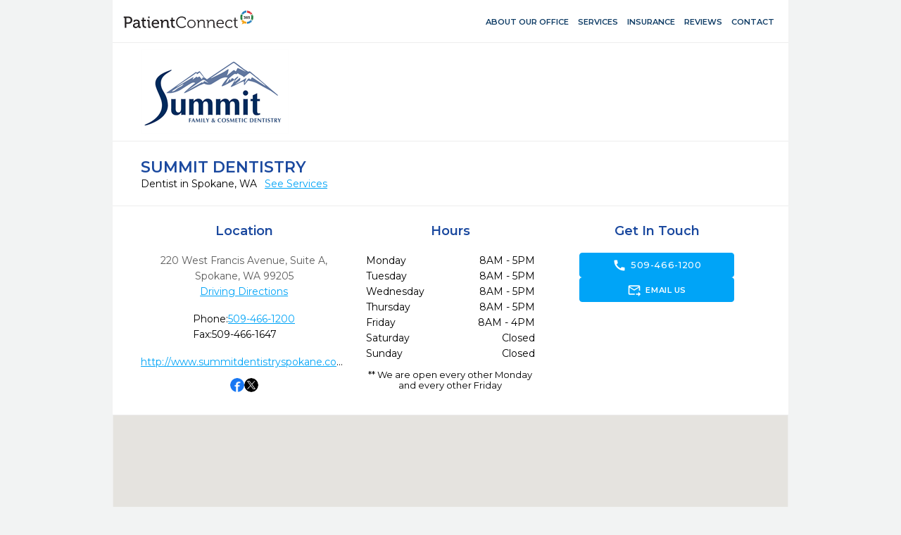

--- FILE ---
content_type: text/html; charset=utf-8
request_url: https://www.patientconnect365.com/MicrositeContact/Washington/Spokane/99205/Summit_Dentistry
body_size: 3191
content:


<!DOCTYPE html>
<html>
    <head>
        <meta charset="utf-8" />
        <meta name="viewport" content="width=device-width, initial-scale=1.0">
        
        <link rel="icon" type="image/png" href="https://rwlvcdn-pc365-endpoint.azureedge.net/content/Images/favicon.ico" />
        <title>Summit Dentistry - Dentist in Spokane, WA - 99205 - 509-466-1200 - Contact</title>
                <link href="https://rwlvcdn-pc365-endpoint.azureedge.net/Content/PublicPages/Less/all.min.css" rel="stylesheet" type="text/css"/>
        <link href="https://rwlvcdn-pc365-endpoint.azureedge.net/Content/FontAwesome/font-awesome.min.css" rel="stylesheet" type="text/css"/>
        <link href="/Content/MaterialIcons/MaterialIcons.min.css" rel="stylesheet" type="text/css"/>
        <link href="/Content/Views/Microsite/Microsite.min.css" rel="stylesheet" type="text/css"/>
        <link href="/Content/Views/Microsite/MicrositeHeader.css" rel="stylesheet" type="text/css"/>
        <link href="/Content/Views/Microsite/MicrositeFooter.css" rel="stylesheet" type="text/css"/>

        <link rel="preconnect" href="https://fonts.googleapis.com">
        <link rel="preconnect" href="https://fonts.gstatic.com" crossorigin>
        <link href="https://fonts.googleapis.com/css2?family=Montserrat:ital,wght@0,100..900;1,100..900&display=swap" rel="stylesheet">
        <script src="https://challenges.cloudflare.com/turnstile/v0/api.js" async defer></script>
        
    

    </head>
    


<body class=" inner-page">
            <script type="text/javascript" src="https://rwlvcdn-pc365-endpoint.azureedge.net/Scripts/PublicPortal.JQuery.min.js"></script>
        <script type="text/javascript" src="https://maps.googleapis.com/maps/api/js?v=3&amp;key=AIzaSyDRarDnOrfWRqo-Pxm1r3icGzrDXfOlA9g"></script>
        <script type="text/javascript" src="https://rwlvcdn-pc365-endpoint.azureedge.net/Scripts/Psd2Html.min.js"></script>
        <script type="text/javascript" src="https://rwlvcdn-pc365-endpoint.azureedge.net/Scripts/react.min.js"></script>
        <script type="text/javascript" src="/Scripts/Microsite/Microsite.min.js"></script>


    <div id="wrapper">
        

<header id="header">
    <div class="header__top-line">
            <div class="header__box-holder">
                <a href="#" class="nav-opener-inner tablet_visible"><span>menu</span></a>
                <div class="header-main__logo mob-hidden">
                    <a href="https://www.patientconnect365.com">
                        <img src="https://rwlvcdn-pc365-endpoint.azureedge.net/Content/PublicPages/Images/logo.svg" alt="PatientConnect">
                    </a>
                </div>
                <nav class="header__main-nav">
                    <ul class="main-nav__list">
                        <li class="main-nav__item ">
                            <a href="https://www.patientconnect365.com/Dentists/Washington/Spokane/99205/Summit_Dentistry" class="main-nav__link">
                                <span class="material-icons main-nav-icon">home</span>
                                <span>About our Office</span>
                            </a>
                        </li>
                            <li class="main-nav__item ">
                                <a href="https://www.patientconnect365.com/Dentists/Washington/Spokane/99205/Summit_Dentistry?scrollto=services" class="main-nav__link">
                                    <span class="material-icons main-nav-icon">medical_services</span>
                                    <span>Services</span>
                                </a>
                            </li>
                                                    <li class="main-nav__item ">
                                <a href="https://www.patientconnect365.com/Dentists/Washington/Spokane/99205/Summit_Dentistry?scrollto=insurance" class="main-nav__link">
                                    <span class="material-icons main-nav-icon">verified_user</span>
                                    <span>Insurance</span>
                                </a>
                            </li>
                        <li class="main-nav__item ">
                            <a href="https://www.patientconnect365.com/MicrositeReviews/Washington/Spokane/99205/Summit_Dentistry" class="main-nav__link">
                                <span class="material-icons main-nav-icon">stars</span>
                                <span>Reviews</span>
                            </a>
                        </li>
                        <li class="main-nav__item  main-nav__item--active">
                            <a href="https://www.patientconnect365.com/MicrositeContact/Washington/Spokane/99205/Summit_Dentistry" class="main-nav__link">
                                <span class="material-icons main-nav-icon">contact_support</span>
                                <span>Contact</span>
                            </a>
                        </li>
                        <li class="main-nav__item tablet_visible  ">
                            <a href="https://www.rwlogin.com/PatientConnectAuthentication/SignIn?practiceId=13228" class="main-nav__link">
                                <span class="material-icons main-nav-icon">account_circle</span>
                                <span>Patient Login</span>
                            </a>
                        </li>
                    </ul>
                    <ul class="header__nav-add tablet_visible">
                        <li class="nav-add__item"><a href="http://www.revenuewell.com/" class="nav-add__link">About PatientConnect</a></li>
                        <li class="nav-add__item"><a href="https://www.patientconnect365.com/Home/PrivacyPolicy" class="nav-add__link">Privacy Policy</a></li>
                        <li class="nav-add__item"><a href="https://www.patientconnect365.com/Home/TermsOfUse" class="nav-add__link">Terms of Use</a></li>
                    </ul>
                </nav>
                
                <div class="header__link-holder">
                    <ul class="header__link-holder__link-list">
                        <li class="link-list__item link-list__item--tablet_visible">
                            <a href="https://www.patientconnect365.com/MicrositeContact/Washington/Spokane/99205/Summit_Dentistry" class="link-list__link">
                                <span class="material-icons link-list__icon">location_on</span>
                                <span class="link-list__link-text">Map</span>
                            </a>
                        </li>
                        <li class="link-list__item link-list__item--tablet_visible">
                            <a href="tel:509-466-1200" class="link-list__link">
                                <span class="material-icons link-list__icon">call</span>
                                <span class="link-list__link-text">Call</span>
                            </a>
                        </li>
                    </ul>
                </div>
            </div>
    </div>
        <div class="header-logo header__box-holder mob-hidden">
            <img src="https://d26ogar5mbvu9a.cloudfront.net/Images/Site_4b4f8f2cfcfc406488fd2b982c31fc09.png" class="logo__logo-img">
        </div>
</header>


        <main role="main">
            

<div class="b-intro">
    <div class="main__holder">
        <div class="b-intro__text">
            <h1 class="b-intro__title title-h1">Summit Dentistry</h1>
            <p class="b-intro__paragraph">
                Dentist in Spokane, WA
                <a href="/Dentists/Washington/Spokane/99205/Summit_Dentistry?scrollto=services" id="SeeServicesId" class="b-intro__link tablet_hidden">See Services</a>
            </p>
        </div>
        <ul class="btn-link__list b-intro__buttons wide-hidden">
            <li class="btn-link__item">
                <a href="tel:509-466-1200" class="btn-link btn-link__phone" data-ga-label="phone">
                    <span class="material-icons btn-link__icon">call</span>
                    509-466-1200
                </a>
            </li>
        </ul>
    </div>
</div>

<div class="b-footer">
    <div class="b-footer__holder">
        <div class="b-footer__col">
            <h3 class="title-h2 b-footer__title-h3">Location</h3>
            <address class="address b-footer__address">
                <span>220 West Francis Avenue, Suite A</span>,
                <span>Spokane,</span>
                <span>WA</span>
                <span>99205</span>
            </address>
            <a href="https://www.google.com/maps/dir/Current+Location/220 West Francis Avenue, Suite A+Spokane+WA+99205" class="b-footer__driving-link" target="_blank">Driving Directions</a>
            <ul class="phone-list">
                <li class="phone-list__item">
                    <span class="phone-list__phone-type">Phone:</span>
                    <span class="phone-list__tel"><a href="tel:509-466-1200" class="phone-list__phone-link">509-466-1200</a></span>
                </li>
                    <li class="phone-list__item">
                        <span class="phone-list__phone-type">Fax:</span>
                        <span class="phone-list__tel">509-466-1647</span>
                    </li>
            </ul>
                <div class="social-networks__item"><a href="http://www.summitdentistryspokane.com/" class="social-networks__item__link" target="_blank">http://www.summitdentistryspokane.com/</a></div>
                            <ul class="social-networks">
                        <li class="social-networks__item"><a href="https://www.facebook.com/SummitDentistry?ref=hl" class="social-networks__item__link "> <i class="social-networks__icon facebook-icon"></i></a></li>
                                            <li class="social-networks__item"><a href="https://twitter.com/family_summit" class="social-networks__item__link "> <i class="social-networks__icon twitter-icon"></i></a></li>
                                                        </ul>
        </div>
        <div class="b-footer__col">
            <h3 class="title-h2 b-footer__title-h3">Hours</h3>
            <div class="b-schedule">
                <ul class="schedule-list">
                        <li class="schedule-list__item">
                            <span class="schedule-list__weekday">Monday</span>
                            <span class="weekday__hours">
8AM - 5PM
                            </span>
                        </li>
                        <li class="schedule-list__item">
                            <span class="schedule-list__weekday">Tuesday</span>
                            <span class="weekday__hours">
8AM - 5PM
                            </span>
                        </li>
                        <li class="schedule-list__item">
                            <span class="schedule-list__weekday">Wednesday</span>
                            <span class="weekday__hours">
8AM - 5PM
                            </span>
                        </li>
                        <li class="schedule-list__item">
                            <span class="schedule-list__weekday">Thursday</span>
                            <span class="weekday__hours">
8AM - 5PM
                            </span>
                        </li>
                        <li class="schedule-list__item">
                            <span class="schedule-list__weekday">Friday</span>
                            <span class="weekday__hours">
8AM - 4PM
                            </span>
                        </li>
                        <li class="schedule-list__item">
                            <span class="schedule-list__weekday">Saturday</span>
                            <span class="weekday__hours">
Closed
                            </span>
                        </li>
                        <li class="schedule-list__item">
                            <span class="schedule-list__weekday">Sunday</span>
                            <span class="weekday__hours">
Closed
                            </span>
                        </li>
                </ul>
                    <p>
                        ** We are open every other Monday and every other Friday 
                    </p>

            </div>
        </div>
        <div class="b-footer__col">
            <h3 class="title-h2 b-footer__title-h3 mob-hidden">Get In Touch</h3>
            <ul class="btn-link__list">
                <li class="btn-link__item">
                    <a href="tel:509-466-1200" class="btn-link btn-link__phone" data-ga-label="phone">
                        <span class="material-icons btn-link__icon">call</span>
                        509-466-1200
                    </a>
                </li>
                    <li class="btn-link__item">
                        <a href="/cdn-cgi/l/email-protection#770716031e1219030437161b1807120d1313045914181a" class="btn-link" data-ga-label="email">
                            <span class="material-icons btn-link__icon">forward_to_inbox</span>
                            Email Us
                        </a>
                    </li>
            </ul>
        </div>
    </div>
</div>



<div class="b-map">
    <div class="map-block">
        <div class="map-canvas"></div>
    </div>
</div>


<script data-cfasync="false" src="/cdn-cgi/scripts/5c5dd728/cloudflare-static/email-decode.min.js"></script><script>
    $(document).ready(function () {
        var dataMarkers =
        [
            {
                "location": [47.715445, -117.414877],
                "popupHTML": "" +
                    "<div class='popup-holder'>" +
                    "<a href='#' class='marker-opener'><span></span> <span class='pin-popup-title'>Summit Dentistry</span></a>" +
                    "<div class='popup'><strong>Summit Dentistry</strong>" +
                    "<address class='address b-footer__address'>220 West Francis Avenue, Suite A Spokane, WA 99205</address> " +
                    "<a href='#' class='close'>" +
                    'Close' +
                    "</a></div></div>"
            }
        ];
        $(".map-block").data("markers", dataMarkers);
    })
</script>
        </main>
        

<footer class="footer">
    <div class="footer__holder">
        <div class="footer__line">
            <span class="footer__copy">&#169; 2026 Revenue Well Systems, LLC - Ultimate practice marketing and communication suite.</span>
            <ul class="footer-menu">
                <li class="footer-menu__item">
                    <a href="https://www.patientconnect365.com/Home/PrivacyPolicy" target="_blank" class="footer-menu__item__link">Privacy Policy</a>
                </li>
                <li class="footer-menu__item">
                    <a href="https://www.patientconnect365.com/Home/TermsOfUse" target="_blank" class="footer-menu__item__link">Terms of Use</a>
                </li>
            </ul>
        </div>
    </div>
</footer>
    </div>

    <script src="/Content/build/client.bundle.js"></script>
<script></script>

<script async src="https://www.googletagmanager.com/gtag/js?id=G-HW9S34QNQL"></script>
<script>
  window.dataLayer = window.dataLayer || [];
  function gtag(){dataLayer.push(arguments);}
  gtag('js', new Date());

  gtag('config', 'G-HW9S34QNQL');
</script>        <div style="display: none;" data-ga-index="microsite" />
<script>


    const elements = document.querySelectorAll('[data-ga-label]');
    const gaIndexElement = document.querySelector('[data-ga-index]');
    const gaIndex = gaIndexElement.getAttribute('data-ga-index');

    for (let i = 0; i < elements.length; i++) {

        const element = elements[i];
        if (element) {

            const gaElementLabel = element.getAttribute('data-ga-label');

            element.addEventListener('click', function () {
                gtag('event', 'button_click_' + gaIndex + '_' + gaElementLabel, {
                    event_category: 'user_interaction'
                });
            });
        }
    }

</script>
    <script type="text/javascript">
        $(document).ready(function () {
            RevenueWell.Views.Microsite.MicrositeBase.Init({});
        });
    </script>
    

</body>

</html>


--- FILE ---
content_type: image/svg+xml
request_url: https://www.patientconnect365.com/Content/Images/Microsite/SocialMedia/twitter-icon.svg
body_size: 112
content:
<svg version="1.2" xmlns="http://www.w3.org/2000/svg" viewBox="0 0 968 968" width="30" height="30"><style>.a{stroke:#fff;stroke-miterlimit:10}.b{fill:#fff}</style><path fill-rule="evenodd" class="a" d="m484.3 964.9c-266.2 0-481.3-215.1-481.3-481.3 0-266.2 215.1-481.3 481.3-481.3 266.2 0 481.3 215.1 481.3 481.3 0 266.2-215.1 481.3-481.3 481.3z"/><path class="b" d="m187.8 204.7l230.1 307.7-231.6 250.1h52.1l202.7-219 163.8 219h177.3l-243-325 215.5-232.8h-52.1l-186.7 201.7-150.8-201.7zm76.6 38.4h81.5l359.7 481h-81.4z"/></svg>